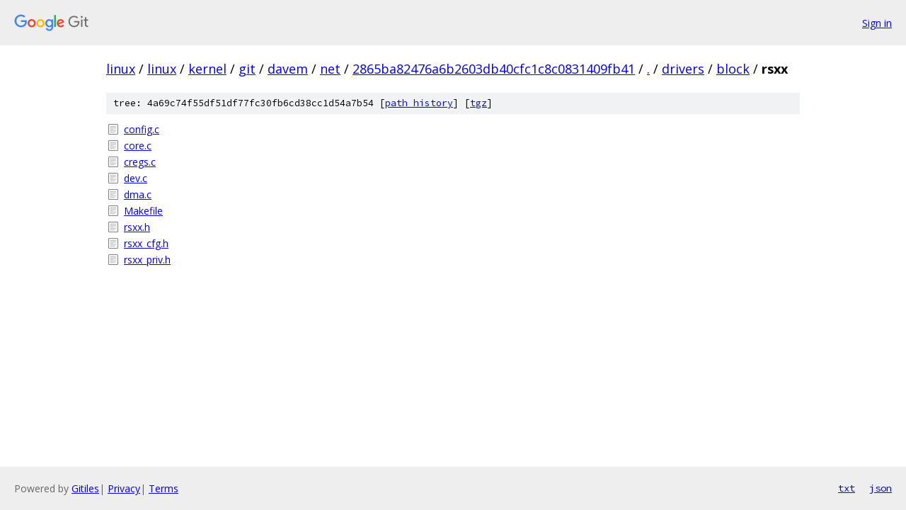

--- FILE ---
content_type: text/html; charset=utf-8
request_url: https://linux.googlesource.com/linux/kernel/git/davem/net/+/2865ba82476a6b2603db40cfc1c8c0831409fb41/drivers/block/rsxx/
body_size: 847
content:
<!DOCTYPE html><html lang="en"><head><meta charset="utf-8"><meta name="viewport" content="width=device-width, initial-scale=1"><title>drivers/block/rsxx - linux/kernel/git/davem/net - Git at Google</title><link rel="stylesheet" type="text/css" href="/+static/base.css"><!-- default customHeadTagPart --></head><body class="Site"><header class="Site-header"><div class="Header"><a class="Header-image" href="/"><img src="//www.gstatic.com/images/branding/lockups/2x/lockup_git_color_108x24dp.png" width="108" height="24" alt="Google Git"></a><div class="Header-menu"> <a class="Header-menuItem" href="https://accounts.google.com/AccountChooser?faa=1&amp;continue=https://linux.googlesource.com/login/linux/kernel/git/davem/net/%2B/2865ba82476a6b2603db40cfc1c8c0831409fb41/drivers/block/rsxx">Sign in</a> </div></div></header><div class="Site-content"><div class="Container "><div class="Breadcrumbs"><a class="Breadcrumbs-crumb" href="/?format=HTML">linux</a> / <a class="Breadcrumbs-crumb" href="/linux/">linux</a> / <a class="Breadcrumbs-crumb" href="/linux/kernel/">kernel</a> / <a class="Breadcrumbs-crumb" href="/linux/kernel/git/">git</a> / <a class="Breadcrumbs-crumb" href="/linux/kernel/git/davem/">davem</a> / <a class="Breadcrumbs-crumb" href="/linux/kernel/git/davem/net/">net</a> / <a class="Breadcrumbs-crumb" href="/linux/kernel/git/davem/net/+/2865ba82476a6b2603db40cfc1c8c0831409fb41">2865ba82476a6b2603db40cfc1c8c0831409fb41</a> / <a class="Breadcrumbs-crumb" href="/linux/kernel/git/davem/net/+/2865ba82476a6b2603db40cfc1c8c0831409fb41/">.</a> / <a class="Breadcrumbs-crumb" href="/linux/kernel/git/davem/net/+/2865ba82476a6b2603db40cfc1c8c0831409fb41/drivers">drivers</a> / <a class="Breadcrumbs-crumb" href="/linux/kernel/git/davem/net/+/2865ba82476a6b2603db40cfc1c8c0831409fb41/drivers/block">block</a> / <span class="Breadcrumbs-crumb">rsxx</span></div><div class="TreeDetail"><div class="u-sha1 u-monospace TreeDetail-sha1">tree: 4a69c74f55df51df77fc30fb6cd38cc1d54a7b54 [<a href="/linux/kernel/git/davem/net/+log/2865ba82476a6b2603db40cfc1c8c0831409fb41/drivers/block/rsxx">path history</a>] <span>[<a href="/linux/kernel/git/davem/net/+archive/2865ba82476a6b2603db40cfc1c8c0831409fb41/drivers/block/rsxx.tar.gz">tgz</a>]</span></div><ol class="FileList"><li class="FileList-item FileList-item--regularFile" title="Regular file - config.c"><a class="FileList-itemLink" href="/linux/kernel/git/davem/net/+/2865ba82476a6b2603db40cfc1c8c0831409fb41/drivers/block/rsxx/config.c">config.c</a></li><li class="FileList-item FileList-item--regularFile" title="Regular file - core.c"><a class="FileList-itemLink" href="/linux/kernel/git/davem/net/+/2865ba82476a6b2603db40cfc1c8c0831409fb41/drivers/block/rsxx/core.c">core.c</a></li><li class="FileList-item FileList-item--regularFile" title="Regular file - cregs.c"><a class="FileList-itemLink" href="/linux/kernel/git/davem/net/+/2865ba82476a6b2603db40cfc1c8c0831409fb41/drivers/block/rsxx/cregs.c">cregs.c</a></li><li class="FileList-item FileList-item--regularFile" title="Regular file - dev.c"><a class="FileList-itemLink" href="/linux/kernel/git/davem/net/+/2865ba82476a6b2603db40cfc1c8c0831409fb41/drivers/block/rsxx/dev.c">dev.c</a></li><li class="FileList-item FileList-item--regularFile" title="Regular file - dma.c"><a class="FileList-itemLink" href="/linux/kernel/git/davem/net/+/2865ba82476a6b2603db40cfc1c8c0831409fb41/drivers/block/rsxx/dma.c">dma.c</a></li><li class="FileList-item FileList-item--regularFile" title="Regular file - Makefile"><a class="FileList-itemLink" href="/linux/kernel/git/davem/net/+/2865ba82476a6b2603db40cfc1c8c0831409fb41/drivers/block/rsxx/Makefile">Makefile</a></li><li class="FileList-item FileList-item--regularFile" title="Regular file - rsxx.h"><a class="FileList-itemLink" href="/linux/kernel/git/davem/net/+/2865ba82476a6b2603db40cfc1c8c0831409fb41/drivers/block/rsxx/rsxx.h">rsxx.h</a></li><li class="FileList-item FileList-item--regularFile" title="Regular file - rsxx_cfg.h"><a class="FileList-itemLink" href="/linux/kernel/git/davem/net/+/2865ba82476a6b2603db40cfc1c8c0831409fb41/drivers/block/rsxx/rsxx_cfg.h">rsxx_cfg.h</a></li><li class="FileList-item FileList-item--regularFile" title="Regular file - rsxx_priv.h"><a class="FileList-itemLink" href="/linux/kernel/git/davem/net/+/2865ba82476a6b2603db40cfc1c8c0831409fb41/drivers/block/rsxx/rsxx_priv.h">rsxx_priv.h</a></li></ol></div></div> <!-- Container --></div> <!-- Site-content --><footer class="Site-footer"><div class="Footer"><span class="Footer-poweredBy">Powered by <a href="https://gerrit.googlesource.com/gitiles/">Gitiles</a>| <a href="https://policies.google.com/privacy">Privacy</a>| <a href="https://policies.google.com/terms">Terms</a></span><span class="Footer-formats"><a class="u-monospace Footer-formatsItem" href="?format=TEXT">txt</a> <a class="u-monospace Footer-formatsItem" href="?format=JSON">json</a></span></div></footer></body></html>